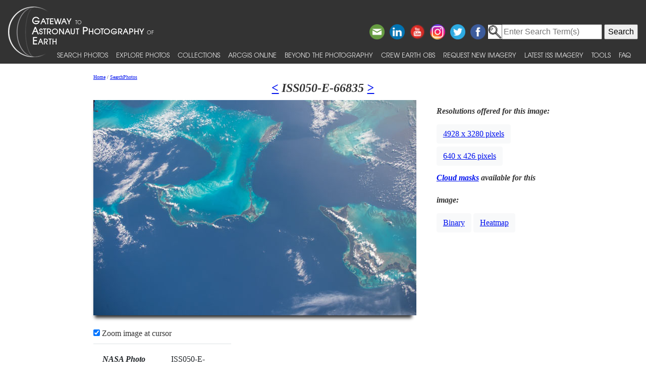

--- FILE ---
content_type: text/html; charset=utf-8
request_url: https://eol.jsc.nasa.gov/SearchPhotos/photo.pl?mission=ISS050&roll=E&frame=66835
body_size: 24136
content:
<!DOCTYPE html>
<html lang="en">
<head>
<meta http-equiv="X-UA-Compatible" content="IE=edge">
<meta name="viewport" content="width=device-width, initial-scale=1">
<title>Astronaut Photo ISS050-E-66835 BAHAMAS</title>
<script type="application/javascript" id="_fed_an_ua_tag" src="https://dap.digitalgov.gov/Universal-Federated-Analytics-Min.js?agency=NASA&subagency=JSC&dclink=true"></script>

<!-- HTML5 Shim and Respond.js IE8 support of HTML5 elements and media queries -->
<!-- WARNING: Respond.js doesn't work if you view the page via file:// -->
<!--[if lt IE 9]>
	<script src="https://oss.maxcdn.com/html5shiv/3.7.2/html5shiv.min.js"></script>
	<script src="https://oss.maxcdn.com/respond/1.4.2/respond.min.js"></script>
<![endif]-->

<link href="/css/bootstrap-508fixed.css" rel="stylesheet"/>
<link href="/css/site.css" type="text/css" rel="stylesheet" media="screen, print"/>
<script src="/scripts/jquery/jquery.min.js"></script>
<script src="/scripts/JavaScript/popper.min.js"></script>
<script src="/scripts/JavaScript/bootstrap.min.js"></script>
<script src="/scripts/JavaScript/placeholders.min.js"></script>

<!--Stuff for favicon -->
<link rel="apple-touch-icon" sizes="180x180" href="/apple-touch-icon.png"/>
<link rel="icon" type="image/png" sizes="32x32" href="/favicon-32x32.png"/>
<link rel="icon" type="image/png" sizes="16x16" href="/favicon-16x16.png"/>
<link rel="manifest" href="/site.webmanifest"/>
<link rel="mask-icon" href="/safari-pinned-tab.svg" color="#5bbad5"/>
<link rel="shortcut icon" href="/favicon.ico"/>
<meta name="msapplication-TileColor" content="#000000"/>
<meta name="theme-color" content="#ffffff"/>

<link href="/css/jquery-ui.css" rel="stylesheet">
<script src="/scripts/jquery/ui/jquery-ui-1.11.0.custom/jquery-ui.js"></script>
<script>
$(function() { $( "#tabs" ).tabs(); });
function popup(url) {
	window.open(url,"popup","directories=no,width=450,height=350,location=no,menubar=no,resizable=yes,scrollbars=yes,status=no,titlebar=no,toolbar=no",true);
}
</script>
<style>
.click { cursor: pointer; }
.click:hover, .click:focus { color: #EC6635; text-decoration: inherit; }
@media (min-width: 768px) {
	.modal-dialog {
		width: 50%;
		height: auto;
		margin: 30px auto }}
		
@media (min-width: 1025px) {
	.table-responsive {float: left;}
	.table_pad {padding: 18px !important;}}
@media (max-width: 1024px) {
	.table-responsive {
		position: relative;
		margin-top: 10px;
	}
}
@media (min-width: 640px) and (max-width: 1024px) {
	.table-info {width: 640px; margin: 0 auto;}
}
@media (max-width: 700px) {
	.table-responsive {
		width: 100%;
		left: 0;
	}
}
</style>
<!--zoom-->
	<script src='/scripts/JavaScript/jquery.elevatezoom.js'></script>	
<script>
	function ToggleZoomControl() {
		if (document.getElementById("ZoomControlCheckbox").checked) {
			if ($(window).width()>768) $("#zoom_07").elevateZoom({zoomType:"lens",lensShape:"square",lensSize:200}); }
		else $('#zoom_07').elevateZoom({zoomEnabled:false}); }
</script>
<style>
.VideoItem {
	width: 550px;
	text-align: center;
	border: 1px solid gray;
	padding-top: 5px;
	padding-bottom: 5px;
	margin: 5px;
}
.overlay {
	width: 540px;
	height: 270px;
	position: absolute;
	margin: 5px;
	visibility: hidden;
}
</style>
	</head>
<body>
<!-- The following line is needed to block DOM-based XSS and needs to be at the top. -->
<script>if (location.href.match(/javascript|[<>]/i)) location.href='/';</script><noscript>Avoid DOM-based XSS</noscript>

<!--a href="#PastHeader" style="position:relative; top:-50px" onFocus="this.style.top='0px'" onBlur="this.style.top='-50px'">[Skip to content]</a-->
<div id="wrap" class="clearfix">
<nav class="navbar navbar-expand-xl fixed-top navbar-dark bg-dark">
	<a class="navbar-brand" href="/"><img id="navBrandImg" src="/images/navBrandImg.png" alt="CEO logo and Gateway to Astronaut Photography of Earth text, stylized"></a>
	<button class="navbar-toggler" type="button" data-toggle="collapse" data-target="#navbarSupportedContent" aria-expanded="false" aria-label="Toggle navigation"><span class="navbar-toggler-icon"></span></button>
	<div class="collapse navbar-collapse" id="navbarSupportedContent">
		<div class="d-flex flex-column justify-content-end w-100 align-self-start">
			<div class="share-buttons">
				<a href="https://www.facebook.com/NASAastromaterials/" target="_blank"><img src="/images/ShareButtons/facebook.png" alt="Facebook" style="width:2.5em;" /></a>
				<a href="https://twitter.com/astromaterials" target="_blank"><img src="/images/ShareButtons/twitter.png" alt="Twitter" style="width:2.5em;" /></a>
				<a href="https://www.instagram.com/nasaastromaterials/" target="_blank"><img src="/images/ShareButtons/instagram-colourful-icon.png" alt="Instagram" style="width:2.5em;" /></a>
				<a href="https://www.youtube.com/user/NASACrewEarthObs" target="_blank"><img src="/images/ShareButtons/youtube-words.png" alt="YouTube" style="width:2.5em;" /></a>
				<a href="https://www.linkedin.com/company/nasa%27s-astromaterials-research-and-exploration-sciences" target="_blank"><img src="/images/ShareButtons/linkedin.png" alt="LinkedIn" style="width:2.5em;" /></a>
				<script>
				ThisPage=document.location.href;
				if (ThisPage.match(/[<>]/)) { ThisPage=""; }
				if (ThisPage.match(/ShowQueryResults\-[a-z]+\.pl\?results=\d+/i)) {
					var WarningMessage="Sharing this page is not reccommended, as page results are temporary.";
					$(".share-buttons").attr("title",WarningMessage);
					$(".share-buttons").attr("onclick","alert(WarningMessage)"); }
				ThisTitle=document.title;
				ThisTitle=ThisTitle.replace(/\s/g,"%20");
				document.writeln('<a href="mailto:?Subject='+ThisTitle+'&amp;Body=Take%20a%20look%20at%20the%20latest%20astronaut%20photography%20on%20NASA&apos;s%20Earth%20Science%20and%20Remote%20Sensing%20page!%20 '+ThisPage+'"><img src="/images/ShareButtons/email.png" alt="Email" style="width:2.5em;" /></a>');
				</script>
			</div>
		</div>

<!-- Search -->
<div style="white-space:nowrap"><form id="search_form" action="https://search.usa.gov/search" accept-charset="UTF-8" method="get"> <input type="hidden" name="affiliate" id="affiliate" value="eol" autocomplete="off" /><img src="/images/MagnifyingGlass.gif" alt="search" style="vertical-align:top;margin-top:1px;height:28px"><input type="text" name="query" id="query" autocomplete="off" class="usagov-search-autocomplete" value placeholder="Enter Search Term(s)" /> <input type="submit" name="commit" value="Search" data-disable-with="Search" /> </form></div>

		<ul class="navbar-nav align-items-end text-nowrap top-nav">
			<li class="nav-item p-0">
				<a class="nav-link" href="/SearchPhotos/">Search Photos</a>
			</li>
			<li class="nav-item p-0">
				<a class="nav-link" href="/ExplorePhotos/">Explore Photos</a>
			</li>
			<li class="nav-item p-0">
				<a class="nav-link" href="/Collections/">Collections</a>
			</li>
			<li class="nav-item p-0">
				<a class="nav-link" href="/AGOL/">ArcGIS Online</a>
			</li>
			<li class="nav-item p-0">
				<a class="nav-link" href="/BeyondThePhotography">Beyond the Photography</a>
			</li>
			<li class="nav-item p-0">
				<a class="nav-link" href="/AboutCEO/">Crew Earth obs</a>
			</li>
			<li class="nav-item p-0">
				<a class="nav-link" href="/RequestNewImagery">Request New Imagery</a>
			</li>
			<li class="nav-item p-0">
				<a class="nav-link" href="/SearchPhotos/PhotoIdSets/PhotoIdSets.pl?set=Latest_ISS_Imagery&view=1">Latest ISS Imagery</a>
			</li>
			<li class="nav-item p-0">
				<a class="nav-link" href="/Tools/">Tools</a>
			</li>
			<li class="nav-item p-0">
				<a class="nav-link" href="/FAQ/">FAQ</a>
			</li>
		</ul>
	</div>
</nav>
<!-- ======================================= -->
<!-- Put server notices here for display on the top of web pages. -->
<div style="color:#B00; background-color:white; position:relative; z-index:9999; text-align:center; visibility:visible"></div>
<!-- ======================================= -->

<div class="main">

<!--a id="PastHeader"></a-->

<div class="content">
	<div class="back_main"><script src="/scripts/JavaScript/breadcrumbs.js"></script></div>
	<h1 class="top_header"><a href="/SearchPhotos/photo.pl?mission=ISS050&roll=E&frame=66834" title="Previous Photo in Database for this Mission and Roll">&lt;</a> ISS050-E-66835 <a href="/SearchPhotos/photo.pl?mission=ISS050&roll=E&frame=66836" title="Next Photo in Database for this Mission and Roll">&gt;</a></h1>
	<div class="main_photo">
		<img id="zoom_07" src="/DatabaseImages/ESC/small/ISS050/ISS050-E-66835.JPG" data-zoom-image="/DatabaseImages/ESC/large/ISS050/ISS050-E-66835.JPG" alt="Browse image" style="max-width: 100%; height: auto; width: auto; margin: 0px auto; display: block; -webkit-box-shadow: -3px 11px 6px -6px #333; -moz-box-shadow: -3px 11px 6px -6px #333; box-shadow: -3px 11px 6px -6px #333;"><br>
		<span id="ZoomControlSwitch"><label><input id="ZoomControlCheckbox" type="checkbox" checked onClick="ToggleZoomControl()"> Zoom image at cursor</label></span>
	</div>


	<div style="width:30%; float:left">
		<table class="table" role="presentation">
			<tr><td class="table_pad"><em><b>NASA Photo ID</b></em></td><td class="table_pad">ISS050-E-66835</td></tr>
			<tr><td class="table_pad"><em><b><a href="/FAQ/default.htm#focalLength" title="What's this?">Focal Length</a></b></em></td><td class="table_pad"> 50mm</td></tr>
			<tr><td class="table_pad"><em><b>Date taken</b></em></td><td class="table_pad"> 2017.04.04 </td></tr>
			<tr><td class="table_pad"><em><b>Time taken</b></em></td><td class="table_pad"> 20:39:45 GMT </td></tr>
		</table>
	</div>
	<div class="information">
		<div class="table_resolution">
			<em><b>Resolutions offered for this image:</b></em><br>


			<a href="#myModal1" role="button" class="btn btn-light" data-toggle="modal">4928 x 3280 pixels</a>
			<div id="myModal1" class="modal fade" tabindex="-1" role="dialog" aria-hidden="true">
				<div class="modal-dialog">
					<div class="modal-content">
						<div class="modal-header">
							<table role="presentation" style="width:100%"><tr>
								<td><h3>ISS050-E-66835</h3></td>
								<td style="text-align:right"><h5>4928 x 3280 pixels</h5></td>
								</tr>
							</table>
						</div>
						<div class="modal-body">
							<img src="/DatabaseImages/ESC/large/ISS050/ISS050-E-66835.JPG" alt="Image display" style="width: 100%; height: 100%;">
						</div>
						<div class="modal-footer">
							<a href="/DatabaseImages/ESC/large/ISS050/ISS050-E-66835.JPG" target="_blank"><div class="btn">Open image</div></a>
							<a href="/DatabaseImages/ESC/large/ISS050/ISS050-E-66835.JPG" download><div class="btn">Download Image</div></a>
							<button class="btn" data-dismiss="modal" aria-hidden="true">Close</button>
						</div>
					</div>
				</div>
			</div>

			<a href="#myModal2" role="button" class="btn btn-light" data-toggle="modal">640 x 426 pixels</a>
			<div id="myModal2" class="modal fade" tabindex="-1" role="dialog" aria-hidden="true">
				<div class="modal-dialog">
					<div class="modal-content">
						<div class="modal-header">
							<table role="presentation" style="width:100%"><tr>
								<td><h3>ISS050-E-66835</h3></td>
								<td style="text-align:right"><h5>640 x 426 pixels</h5></td>
								</tr>
							</table>
						</div>
						<div class="modal-body">
							<img src="/DatabaseImages/ESC/small/ISS050/ISS050-E-66835.JPG" alt="Image display" style="width: 100%; height: 100%;">
						</div>
						<div class="modal-footer">
							<a href="/DatabaseImages/ESC/small/ISS050/ISS050-E-66835.JPG" target="_blank"><div class="btn">Open image</div></a>
							<a href="/DatabaseImages/ESC/small/ISS050/ISS050-E-66835.JPG" download><div class="btn">Download Image</div></a>
							<button class="btn" data-dismiss="modal" aria-hidden="true">Close</button>
						</div>
					</div>
				</div>
			</div>


		</div>
		<div class="table_resolution">
			<em><b><a href="/FAQ/#cloudMasks" target="_blank">Cloud masks</a> available for this image:</b></em><br>

			<a href="#CloudMaskModal0" role="button" class="btn btn-light" data-toggle="modal">Binary</a>
			<div id="CloudMaskModal0" class="modal fade" tabindex="-1" role="dialog" aria-hidden="true">
				<div class="modal-dialog">
					<div class="modal-content">
						<div class="modal-header">
							<table role="presentation" style="width:100%"><tr>
								<td><h3>ISS050-E-66835</h3></td>
								<td style="text-align:right"><h5>Binary Cloud Mask</h5></td>
								</tr>
							</table>
						</div>
						<div class="modal-body">
							<img src="/DatabaseImages/CloudMasks/Binary/ISS050/ISS050-E-66835.png" alt="cloud mask image display " style="width: 100%; height: 100%;">
						</div>
						<div class="modal-footer">
							<a href="/DatabaseImages/CloudMasks/Binary/ISS050/ISS050-E-66835.png" target="_blank"><div class="btn">Open image</div></a>
							<a href="/DatabaseImages/CloudMasks/Binary/ISS050/ISS050-E-66835.png" download><div class="btn">Download Image</div></a>
							<button class="btn" data-dismiss="modal" aria-hidden="true">Close</button>
						</div>
					</div>
				</div>
			</div>

			<a href="#CloudMaskModal1" role="button" class="btn btn-light" data-toggle="modal">Heatmap</a>
			<div id="CloudMaskModal1" class="modal fade" tabindex="-1" role="dialog" aria-hidden="true">
				<div class="modal-dialog">
					<div class="modal-content">
						<div class="modal-header">
							<table role="presentation" style="width:100%"><tr>
								<td><h3>ISS050-E-66835</h3></td>
								<td style="text-align:right"><h5>Heatmap Cloud Mask</h5></td>
								</tr>
							</table>
						</div>
						<div class="modal-body">
							<img src="/DatabaseImages/CloudMasks/Heatmap/ISS050/ISS050-E-66835.png" alt="cloud mask image display " style="width: 100%; height: 100%;">
						</div>
						<div class="modal-footer">
							<a href="/DatabaseImages/CloudMasks/Heatmap/ISS050/ISS050-E-66835.png" target="_blank"><div class="btn">Open image</div></a>
							<a href="/DatabaseImages/CloudMasks/Heatmap/ISS050/ISS050-E-66835.png" download><div class="btn">Download Image</div></a>
							<button class="btn" data-dismiss="modal" aria-hidden="true">Close</button>
						</div>
					</div>
				</div>
			</div>


		</div>
	</div>
	<br style="clear:both;">

<!-- HIGHTLIGHT SECTION - begin
============================================================== -->
	<div class="pa-t-20 pa-b-100">
		<div id="tabs">
			<ul>
				<li><a href="#MapLocation">Map Location</a></li>
				<li><a href="#ImageDetails">Image Details</a></li>
				<li><a href="#CameraInformation">Camera Information</a></li>
				<li><a href="#DownloadOptions">Download Options</a></li>
				
			</ul>
			<div id="MapLocation">
				<div class="row">
					<div class="span5" style="margin-top: 10px;">
						<em><b>Spacecraft nadir point:</b></em> 28.9&deg; N, 73.8&deg; W<br><br>
						<em><b>Photo center point:</b></em> 25.5&deg; N, 76.7&deg; W<br><br>
						<em><b>Photo center point by machine learning:</b></em> <br><br>
						<div class="click" onclick='location.href="/FAQ/default.htm#nadir"' onkeypress='location.href="/FAQ/default.htm#nadir"' title="What's this?" tabindex="0">
							<em><b>Nadir to Photo Center:</b></em> Southwest<br><br>
						</div>
						<em><b>Spacecraft Altitude</b></em>: 213 nautical miles (394km)
					</div>
					<div class="span6" style="margin-left:0; text-align:center">
						<div style="margin:10px"><a href="MapCoordinate/MapPhotoWithLeaflet.pl?photo=ISS050-E-66835" target="_blank"><img src="/SearchPhotos/MapCoordinate/MapCoordinate.pl?lat=25.50&amp;lon=-76.70&amp;image=worldBigger" alt="Click for a map"></a></div>
						<div style="margin:10px"></div>
					</div>
				</div>
			</div>

			<div id="ImageDetails">
				<div class="span12" style="margin-top: 10px;">
					<table class="table table-hover" role="presentation">
						<tr><td style="width:350px"><div class="click" onclick='location.href="/FAQ/default.htm#cameraMetadata_GEON"' onkeypress='location.href="/FAQ/default.htm#cameraMetadata_GEON"' title="What's this?" tabindex="0"><em><b>Country or Geographic Name:</b></em></div></td><td>BAHAMAS</td></tr>
						<tr><td><div class="click" onclick='location.href="/FAQ/default.htm#cameraMetadata_Features"' onkeypress='location.href="/FAQ/default.htm#cameraMetadata_Features"' title="What's this?" tabindex="0"><em><b>Features:</b></em></div></td><td><a href="Technical.pl?feat=THE%20BAHAMAS&SearchFeatCB=on" target=_blank title="Search for other records with &quot;THE BAHAMAS&quot; in the features.">THE BAHAMAS</a>, <a href="Technical.pl?feat=NASSAU&SearchFeatCB=on" target=_blank title="Search for other records with &quot;NASSAU&quot; in the features.">NASSAU</a>, <a href="Technical.pl?feat=MORES%20ISLAND&SearchFeatCB=on" target=_blank title="Search for other records with &quot;MORES ISLAND&quot; in the features.">MORES ISLAND</a>, <a href="Technical.pl?feat=LITTLE%20ABACO%20ISLAND&SearchFeatCB=on" target=_blank title="Search for other records with &quot;LITTLE ABACO ISLAND&quot; in the features.">LITTLE ABACO ISLAND</a></td></tr>
						<tr><td><em><b>Features Found Using Machine Learning:</b></em></td><td></td></tr>
						<tr><td><div class="click" onclick='location.href="/FAQ/default.htm#cloud"' onkeypress='location.href="/FAQ/default.htm#cloud"' title="What's this?" tabindex="0"><em><b>Cloud Cover Percentage:</b></em></div></td><td>10 <i>(1-10)%</i></td></tr>
						<tr><td><div class="click" onclick='location.href="/FAQ/default.htm#sunElevation"' onkeypress='location.href="/FAQ/default.htm#sunElevation"' title="What's this?" tabindex="0"><em><b>Sun Elevation Angle:</b></em></div></td><td>33&deg;</td></tr>
						<tr><td><div class="click" onclick='location.href="/FAQ/default.htm#sunAzimuth"' onkeypress='location.href="/FAQ/default.htm#sunAzimuth"' title="What's this?" tabindex="0"><em><b>Sun Azimuth:</b></em></div></td><td>258&deg;</td></tr>
					</table>
				</div>
			</div>

			<div id="CameraInformation">
				<div class="span12" style="margin-top: 10px;">
					<table class="table table-hover" role="presentation">
						<tr><td style="width:150px"><div class="click" onclick='location.href="/FAQ/default.htm#camera"' onkeypress="this.onclick()" title="What's this?" tabindex="0"><em><b>Camera:</b></em></div></td><td>Nikon D4 Electronic Still Camera</td></tr>
						<tr><td><div class="click" onclick='location.href="/FAQ/default.htm#focalLength"' onkeypress="this.onclick()" title="What's this?" tabindex="0"><em><b>Focal Length:</b></em></div></td><td>50mm</td></tr>
						<tr><td><div class="click" onclick='location.href="/FAQ/default.htm#cameraMetadata_TILT"' onkeypress="this.onclick()" title="What's this?" tabindex="0"><em><b>Camera Tilt:</b></em></div></td><td>Low Oblique</td></tr>
						<tr><td><div class="click" onclick='location.href="/FAQ/default.htm#film"' onkeypress="this.onclick()" title="What's this?" tabindex="0"><em><b>Format:</b></em></div></td><td>4928E: 4928 x 3280 pixel CMOS sensor, 36.0mm x 23.9mm, total pixels: 16.6 million, Nikon FX format</td></tr>
						<tr><td><div class="click" onclick='location.href="/FAQ/default.htm#cameraMetadata_EXPO"' onkeypress="this.onclick()" title="What's this?" tabindex="0"><em><b>Film Exposure:</b></em></div></td><td></td></tr>
						<tr><td><em><b>Additional Information</b></em></td><td></td></tr>
						<tr><td colspan="2"><div style="text-align:center"><input type=button onclick="popup('/DatabaseCameraFiles/ISS050/ISS050-E-66835.txt')" value="View camera metadata"></div></td>
						</tr>
					</table>
				</div>
			</div>

			

			<div id="DownloadOptions">
				<div class="row">
					<table class="table table-hover" id="ImagesTable">
					<thead>
						<tr>
							<th>Width</th>
							<th>Height</th>
							<th>Annotated</th>
							<th>Cropped</th>
							<th>Purpose</th>
							<th>Links</th>
						</tr>
					</thead>
					<tbody>

						<tr>
							<td>4928 pixels</td>
							<td>3280 pixels</td>
							<td>No</td>
							<td>No</td>
							<td></td>
							<td><a href="/DatabaseImages/ESC/large/ISS050/ISS050-E-66835.JPG" download>Download Image</a> </td>
						</tr>

						<tr>
							<td>640 pixels</td>
							<td>426 pixels</td>
							<td>No</td>
							<td>No</td>
							<td></td>
							<td><a href="/DatabaseImages/ESC/small/ISS050/ISS050-E-66835.JPG" download>Download Image</a> </td>
						</tr>

					</tbody>
					</table>
				</div>
				<em><b>Other options available:</b></em>
				<script>
$("#ImagesTable").append("<tr><td></td><td></td><td></td><td></td><td>Raw file from camera</td><td><div class='click' onclick='location.href=\"RequestOriginalImage.pl?mission=ISS050&roll=E&frame=66835&file=iss050e066835.NEF\"' onkeypress='location.href=\"RequestOriginalImage.pl?mission=ISS050&roll=E&frame=66835&file=iss050e066835.NEF\"' tabindex='0' title='This provides for downloading the raw image file.'>Request</div></td></tr>")
</script>

				<div class="click" onclick='location.href="PhotoInfoZip.pl?mission=ISS050&amp;roll=E&amp;frame=66835"' onkeypress="this.onclick()" tabindex="0">Download Packaged File</div>
				<div class="click" onclick='location.href="PhotoKML.pl?photo=ISS050-E-66835"' onkeypress="this.onclick()" tabindex="0">Download a Google Earth KML for this Image</div>
				<div class="click" onclick='location.href="ShowFootprint.pl?mission=ISS050&amp;roll=E&amp;frame=66835&amp;nlat=28.9&amp;nlon=-73.8&amp;clat=25.5&amp;clon=-76.7&amp;alt=394.476&amp;fclt=50&amp;width=36&amp;height=23.9";
' onkeypress="this.onclick()" tabindex="0">View photo footprint information</div>
				No GeoTIFF is available for this photo.<br>
				
			</div>
		</div>
		<div style="margin: 15px 0 15px 0;"><em><b>Image Caption</b></em>: CATALOGED BY UT-BROWNSVILLE/STARGATE</div>
<!--Cataloged: Yes-->
	</div>
</div><!--content-->

<script>
	if ($(window).width()>768) $("#zoom_07").elevateZoom({zoomType:"lens",lensShape:"square",lensSize:200});
	else $("#ZoomControlSwitch").css("visibility","hidden");
</script>

</div> <!--main-->
</div> <!--wrap-->

<div id="footer">
<!-- ======================================= -->
<!-- Put server notices here for display on the bottom of web pages. -->
<div style="color:#B00; background-color:white; text-align:center; visibility:visible"></div>
<!-- ======================================= -->

<div class="footer1">
	<div class="container-fluid" style="padding: 0; width: 100%; margin-top: 10px;">
		<div class="row" style="margin: 0 auto;">
			<div class="col-xs-2 col-sm-2 col-md-2 col-lg-3" style="padding-left: 0; padding-right: 0;">
				<a href="https://www.nasa.gov" target="_blank" rel="noopener"><img src="/images/nasa-logo.png" class="nasa" alt="NASA meatball logo"></a>
			</div>
			<div class="col-xs-8 col-sm-8 col-md-8 col-lg-6" style="margin: auto; text-align: left">
				This service is provided by the <a href="https://www.nasa.gov/mission_pages/station/main/index.html" target="_blank" rel="noopener">International Space Station</a> program and the <a href="/ESRS/" target="_blank" rel="noopener">JSC Earth Science &amp; Remote Sensing Unit</a>, <a href="https://ares.jsc.nasa.gov" target="_blank" rel="noopener">ARES Division</a>, Exploration Integration Science Directorate.
			</div>
			<div class="col-xs-2 col-sm-1 col-md-1 col-lg-2" style="padding-left: 0; padding-right: 0;">
				<a href="/ESRS/"><img src="/images/ESRS-2022-small.png" class="esrs" alt="ESRS logo"></a>
			</div>
		</div>
	</div>
	<div class="footer-notes">
			NASA Responsible Official: <a href="mailto:sabrina.n.martinez@nasa.gov">Sabrina N. Martinez</a>&nbsp;&#124;&nbsp;
			Curator/Contact: <a href="mailto:jsc-earthweb@mail.nasa.gov?Subject=Gateway%20to%20Astronaut%20Photography%20of%20Earth" target="_top">jsc-earthweb@mail.nasa.gov</a> &nbsp;&#124;&nbsp;
			<a href="/FAQ/default.htm#terms">Terms of Use</a> &nbsp;&#124;&nbsp;
			<a href="https://www.nasa.gov/privacy/">NASA Web Privacy Policy &amp; Important Notices</a> &nbsp;&#124;&nbsp;
			<a href="https://www.nasa.gov/accessibility/">Accessibility</a> &nbsp;&#124;&nbsp;
			<a href="/govLinks.htm">Policies &amp; Contacts</a> &nbsp;&#124;&nbsp;
			Server: 1
	</div>
</div>
</div>
<!--#include file="/ServerSpecific/Pulse.inc"-->
</body></html>
